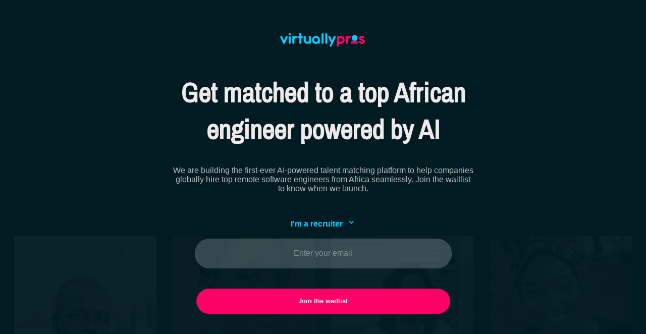

--- FILE ---
content_type: text/html; charset=utf-8
request_url: https://virtuallypros.com/113792182114367.html
body_size: 1318
content:
<!DOCTYPE html>
<html lang="en">
    <meta charset="utf-8">
<head>
    <title>Virtuallypros</title>
    <meta name="description" content="We are building the first-ever AI-powered talent matching platform...">
    <meta property="og:title" content="Get matched to a top African engineer powered by AI">
    <meta property="og:description" content="We are building the first-ever AI-powered talent matching platform...">
    <meta property="og:image" content="/assets/Featured-Image.png">
    <meta charset="utf-8" />
    <meta name="viewport" content="width=device-width, initial-scale=1.0">
    <link href="styles.css" rel="stylesheet"/>
    <link href="https://fonts.googleapis.com/css?family=Archivo+Narrow" rel="stylesheet">
    <link rel="stylesheet" href="https://fonts.googleapis.com/icon?family=Material+Icons">
    <link rel="icon" type="image/x-icon" href="/assets/favicon.png">

</head>    
<body>
    <div class="menu">
        <img class="logo-main" src="assets/Virtuallypros-Logo.svg" alt="Logo">

    </div>

    
<main>
    <section class="header">
    <h1>Get matched to a top African engineer powered by AI</h1>
    <p class="p1">We are building the first-ever AI-powered talent matching platform to help companies globally hire top remote software engineers from Africa seamlessly. Join the waitlist to know when we launch.</p>

    <form id="myForm" novalidate>
      <div class="input-container">
          <div class="custom-dropdown">
              <span class="selected-option">
                  <span class="option-text">I'm a recruiter</span>
                  <i class="material-icons">keyboard_arrow_down</i>
              </span>
              <ul class="dropdown-options" id="dropdown-options">
                  <li data-value="Recruiter" class="selected"> I'm a recruiter</li>
                  <li data-value="Talent">I'm a developer</li>
              </ul>
          </div>
          <input type="email" placeholder="Enter your email" id="email" name="email" required>
          <button class="waitlist-btn" type="submit">Join the waitlist</button>
      </div>
  </form>
  <div id="error-message" class="error-message"></div>
  <div id="success-message" class="success-message"></div>


  

    </section>

    <section class="contact-us">
        <h2>Hire hand-picked and vetted engineering talent from Africa before we launch</h2>
        <p class="p2">Work with exceptional English speaking talents in Africa that are sourced, vetted, and managed to grow your business.</p>
        <a href="/cdn-cgi/l/email-protection#1c6f7479786e7d7f775c6a756e68697d7070656c6e736f327f7371">
            <button class="btn2">Contact us</button>
        </a>
    </section>

    <section>
        <img class="footer-image" src="assets/logo2.png">
    </section>
    <hr>
</main>



    <script data-cfasync="false" src="/cdn-cgi/scripts/5c5dd728/cloudflare-static/email-decode.min.js"></script><script src="main.js"></script>

<script defer src="https://static.cloudflareinsights.com/beacon.min.js/vcd15cbe7772f49c399c6a5babf22c1241717689176015" integrity="sha512-ZpsOmlRQV6y907TI0dKBHq9Md29nnaEIPlkf84rnaERnq6zvWvPUqr2ft8M1aS28oN72PdrCzSjY4U6VaAw1EQ==" data-cf-beacon='{"version":"2024.11.0","token":"2a6f511f755f4f26a25acb07657bbe7f","r":1,"server_timing":{"name":{"cfCacheStatus":true,"cfEdge":true,"cfExtPri":true,"cfL4":true,"cfOrigin":true,"cfSpeedBrain":true},"location_startswith":null}}' crossorigin="anonymous"></script>
</body>

<footer>
  <div class="articles-container">
      <article>
          <p class="footer-text1">Copyright © 2024 Virtuallypros LTD</p>
          <p class="footer-text2">Terms of service</p>
          <section>
              <img class="img1" src="assets/Linkedin.svg" alt="Virtuallypros-linkedin">
              <img class="img1" src="assets/X.svg" alt="Virtuallypros-X">
              <img class="img1" src="assets/Instagram.svg" alt="Virtuallypros-instagram">
          </section>
      </article>
  </div>
</footer>

</html>

--- FILE ---
content_type: text/css; charset=utf-8
request_url: https://virtuallypros.com/styles.css
body_size: 1681
content:
.logo-main {
    display: block;
    margin: auto;
    width: 180px;
    margin-top: 50px;
}

/* Media query for mobile screens */
@media (max-width: 480px) {
    .logo-main {
        width: 130px; /* Adjust the width for mobile screens */
    }
}

/* Media query for tablet screens */
@media (max-width: 600px) {
    .logo-main {
        width: 140px; /* Adjust the width for mobile screens */
    }
}



body {
    background-color: #001B22;
}

.contact-us {
    background-color: #052026;
    border: 1px solid rgba(112, 102, 102, 0.30); /* Set the border color with 30% opacity */
    text-align:center;
    margin-bottom: 125px;
    margin-left: 142px;
    margin-right: 142px;
    border-radius: 5px;

}

/* Media query for mobile screens */
@media (max-width: 480px) {
    .contact-us {
        text-align:center;
        margin-bottom: 80px;
        margin-left: 20px;
        margin-right: 20px;

    }
}


/* Media query for tablet screens */
@media (max-width: 768px) {
    .contact-us {
        text-align:center;
        margin-bottom: 80px;
        margin-left: 20px;
        margin-right: 20px;

    }
}


h1, h2 {
    color: #EFE9E9;
    font-family: "Archivo Narrow", sans-serif;
    text-align: center;
}

/* Media query for mobile screens */
@media (max-width: 480px) {
    h1, h2 {
        text-align: center;
    }

    }

    /* Media query for tablet screens */
@media (max-width: 600px) {
    h1, h2 {
        text-align: center;
    }

    }


h1 {
    font-weight: bold;
    font-size: 54px;
    margin-bottom: 20px;
    margin-left: auto;
    margin-right: auto;
    width: 704px;
}

/* Media query for mobile screens */
@media (max-width: 480px) {
    h1 {
    font-weight: bold;
    font-size: 38px;
    margin-bottom: 20px;
    margin-left: auto;
    margin-right: auto;
    width: 350px;
    }

    }

    /* Media query for tablet screens */
@media (max-width: 60px) {
    h1 {
    font-weight: bold;
    font-size: 42px;
    margin-bottom: 20px;
    margin-left: auto;
    margin-right: auto;
    width: 500px;
    }

    }

h2 {
    font-weight: bold;
    font-size: 38px;
    margin-bottom: 20px;
    margin-left: auto;
    margin-right: auto;
    margin-top: 120px;
    width: 650px;
}

/* Media query for mobile screens */
@media (max-width: 480px) {
    h2 {
    font-weight: bold;
    font-size: 28px;
    margin-bottom: 20px;
    margin-left: auto;
    margin-right: auto;
    width: 250px;
    }

    }



.p1 {
    font-family: "poppins", sans-serif;
    color: rgba(239, 233, 233, 0.80);
    font-size: 16px;
    text-align: center;
    width: 600px;
    margin-left: auto;
    margin-right: auto;
    margin-bottom: 50px;
}

/* Media query for mobile screens */
@media (max-width: 480px) {
    .p1 {
        font-size: 14px;
        text-align: center;
        width: 280px;
        margin-left: auto;
        margin-right: auto;
        margin-bottom: 50px;
    }

    }


.p2 {
    font-family: "poppins", sans-serif;
    color: rgba(239, 233, 233, 0.80);
    font-size: 16px;
    text-align: center;
    width: 600px;
    margin-left: auto;
    margin-right: auto;
    width: 500;
    margin-bottom: 60px;
}

/* Media query for mobile screens */
@media (max-width: 480px) {
    .p2 {
        font-size: 14px;
        text-align: center;
        width: 240px;
        margin-left: auto;
        margin-right: auto;
        margin-bottom: 50px;
    }

    }


form {
    text-align: center;
}

input[type="email"] {
    margin-bottom: 10px; /* Add some spacing between them */
    background-color: rgb(255, 255, 255, 0.20);
    border-radius: 50px;
    height: 55px;
    width: 503px;
    border: solid 1px;
    border-color: rgba(112, 102, 102, 0.30);
    margin-bottom: 40px;
    text-align: center;
    align-items: center;
    color: rgba(247, 247, 247, 0.8);
    font-family: "poppins", sans-serif;
    font-size: 16px;

}

/* Media query for mobile screens */
@media (max-width: 480px) {
    input[type="email"] {
        height: 50px;
        width: 300px;
    }

    }

    input:focus {
        border: solid 1.5px;
        border-color: #EFE9E9; /* Change to your desired border color */
        outline: none
        
        
    }


.header {
    display: flex;
    flex-direction: column;
    align-items: center;
    text-align: center;
    margin-bottom: 125px;
    background-image: url('assets/background image.png');
    background-size: 100%;
            background-position: bottom;
            background-repeat: no-repeat;
            padding: 0px 0px 50px 0px;
            margin-left: 20px;
            margin-right: 20px;

}

@media (max-width:480px) {
    .header {
        margin-bottom: 80px;
        background-image: url('assets/background image.png');
        background-size: 100%;
            background-position: bottom;
            background-repeat: no-repeat;
            padding: 0px 0px 50px 0px;
            margin-left: 5px;
            margin-right: 5px;


    }
}

.input-container {
    display: flex;
    flex-direction: column;
    align-items: center;
    position: relative;
            z-index: 1;
}


input::placeholder {
    text-align: center;
    font-family: "poppins", sans-serif;
    color: rgb(255, 255, 255, 0.40);
}



/* Style the custom dropdown container */
.custom-dropdown {
    position: relative;
    display: inline-block;
    width: 200px; /* Adjust as needed */
    background-color: transparent;
    border: none;
    border-radius: 4px;
    font-size: 16px;
    color: #00CCFF;
    font-family: "poppins", sans-serif;
    font-weight: bold;
    margin-bottom: 20px;
}

/* Style the dropdown options */
.dropdown-options {
    position: absolute;
    top: 100%;
    left: 0;
    width: 100%;
    background-color: #052026;
    list-style: none;
    padding: 0;
    margin: 0;
    border: 1px solid #999;
    border-radius: 5px;
    display: none; /* Hide initially */
    border: 1px solid rgba(112, 102, 102, 0.30);
    margin-top: 5px; 
}

.selected {
    background-color: #0d4b5b48;
    margin-top: 10px;
    margin-left: 10px;
    margin-right: 10px;
    border-radius: 4px;
    
}



.selected-option {
    /* ... other styles ... */
    /* Remove this line */
    /* display: flex; */
    align-items: center;
    margin-bottom: 40px;
}



.dropdown-options li {
    padding: 10px;
    text-align: center;
    cursor: pointer;
}

/* Show the options when hovering over the custom dropdown */
.custom-dropdown:hover .dropdown-options {
    display: block;
}

.selected-option i {
    margin-left: 5px; /* Add spacing between icon and text */
    font-size: 16px; /* Adjust icon size */
    font-weight: bold;
}





.waitlist-btn {
    color: #FFFFFF;
    background-color: #FF0066;
    border-radius: 50px;
    height: 50px;
    width: 503px;
    border: none;
    font-weight: bold;
    font-family: "poppins", sans-serif;
    cursor:pointer;
}

@media (max-width:480px) {
    .waitlist-btn {
        height: 48px;
        width: 300px;
    }

}

.btn2 {
    color: #FFFFFF;
    background-color: #FF0066;
    border-radius: 50px;
    height: 50px;
    width: 140px;
    margin-bottom: 165px;
    border: none;
    font-weight: bold;
    font-family: "poppins", sans-serif;
    cursor:pointer;
}

hr {
    height: 1px;
    margin-left: 60px;
    margin-right: 60px;
    margin-bottom: 30px;
    background-color: rgb(112, 102, 102, 0.30);
    border: none;
}

@media (max-width:480px) {
    hr {
        height: 1px;
        width: 380px;
        margin-left: 20px;
        margin-right: 20px;
    }

}

@media (max-width:768px) {
    hr {
        height: 1px;
        margin-left: 20px;
        margin-right: 20px;
    }

}

article {
    display: flex;
    margin-bottom: 30px;
    margin-right: 0; /* Reset right margin */
        margin-left: 5px; /* Add left margin of 10px */
        white-space: nowrap;
        margin-top: 10px;
        

    
  }

  .footer-text1 { 
        margin-right: 20px;
        margin-left: 65px;

  }

  .footer-text2 {
    margin-right: 600px;
  }

  .footer-text1, .footer-text2 {
    font-family: "poppins", sans-serif;
    color: rgba(239, 233, 233, 0.30);
    font-size: 14px;
  }

  @media (max-width:480px) {
    .footer-text1, .footer-text2 {
        margin-left: 20px;
        
  }
    }

    @media (max-width:768px) {
        .footer-text1, .footer-text2 {
            margin-left: 20px;
            
      }
        }

        @media (max-width:768px) {
            .footer-text2 {
                margin-right: 100px;
                
          }
            }

    @media (max-width:480px) {
            section {
                margin-left: 20px;
                margin-top: 15px;
                
        }
            }

            @media (max-width:768px) {
                section {
                    margin-top: 10px;
                    
            }
                }



    .footer-image {
        display: block;
        margin-left: auto;
        margin-right: auto;
    }
    

@media (max-width:480px) {
    .footer-image {
        display: block;
        margin-left: auto;
        margin-right: auto;
        width: 375px;
    }

}


@media (max-width:768px) {
    .footer-image {
        display: block;
        margin-left: auto;
        margin-right: auto;
        width: 100%;
        
    }

}
  

  
  .img1{
    width: 34px;
    height: 30px;
    margin-right: 10px;
  }
  


  @media (max-width: 480px) {
    article{
        margin-top: 30px; /* Add top spacing of 10px */
        margin-top: 30px;
        display: list-item;
}

    article {
        margin-right: 0; /* Reset right margin */
        margin-left: 10px; /* Add left margin of 10px */
        
    }

  }

  
  #error-message {
    color: #FF0066;
    width: 350px;
    height: 10px;
    padding-top: 10px; /* Add bottom padding */
    padding-bottom: 20px;
    margin-top: 10px; /* Add top margin */
    border-radius: 4px;
    text-align: center;
    font-family: "poppins", sans-serif;
    font-size: 16px;

}


#success-message {
    color: #099739;
    width: 350px;
    height: 10px;
    padding-top: 10px; /* Add bottom padding */
    padding-bottom: 20px;
    margin-top: 10px; /* Add top margin */
    border-radius: 4px;
    text-align: center;
    font-family: "poppins", sans-serif;
    font-size: 16px;
}

    
    


--- FILE ---
content_type: application/javascript
request_url: https://virtuallypros.com/main.js
body_size: 1921
content:
const form = document.getElementById('myForm');
const emailInput = document.getElementById('email');
const errorMessage = document.getElementById('error-message');
const successMessage = document.getElementById('success-message');

// Custom email validation function
function isValidEmail(email) {
    const emailRegex = /^[^\s@]+@[^\s@]+\.[^\s@]+$/;
    return emailRegex.test(email);
}

        
        document.addEventListener("DOMContentLoaded", function () {
            const dropdownOptions = document.getElementById("dropdown-options");
            const options = dropdownOptions.querySelectorAll("li");
            const selectedOption = document.querySelector(".selected-option .option-text"); // Update selector
        
            // Show the dropdown icon initially
            selectedOption.nextElementSibling.style.display = "inline"; // Icon is the next sibling
        
            // Handle option selection
            options.forEach((option) => {
                option.addEventListener("click", function () {
                    const selectedText = this.textContent;
        
                    // Update the selected option text
                    selectedOption.textContent = selectedText;
        
                    // Show the dropdown icon (even after an option is selected)
                    selectedOption.nextElementSibling.style.display = "inline";
        
                    // Remove the 'selected' class from all options
                    options.forEach((opt) => {
                        opt.classList.remove("selected");
                    });
        
                    // Add the 'selected' class to the clicked option
                    this.classList.add("selected");
        
                    // Move the selected option to the top of the list
                    dropdownOptions.prepend(this);
                });
            });
        });

        // Event listener for email input focus
emailInput.addEventListener('focus', () => {
    errorMessage.style.backgroundColor = ''; // Remove background color
    errorMessage.style.border = ''; // Remove border
    errorMessage.style.display = 'none'; // Hide the error message container
    successMessage.style.display = 'none'; // Hide the success message container
});
        

  // Event listener for form submission
form.addEventListener('submit', async (e) => {
    e.preventDefault(); // Prevent form submission

    const emailValue = emailInput.value.trim();

    if (!emailValue || !isValidEmail(emailValue)) {
        // Show error message
        errorMessage.textContent = 'Please enter a valid email address.';
        successMessage.textContent = ''; // Clear the success message
        errorMessage.style.backgroundColor = '#052026'; // Set background color
        errorMessage.style.border = '1px solid #253539'; // Add a border
        errorMessage.style.display = 'block'; // Show the error message container
        successMessage.style.display = 'none'; // Hide the success message container
    } else {
        // Form submission successful
        errorMessage.textContent = ''; // Clear the error message
        successMessage.style.backgroundColor = '#052026'; // Set background color
        successMessage.style.border = '1px solid #253539'; // Add a border
        successMessage.textContent = 'Thank you! You have joined the waitlist.';
        form.reset();
        errorMessage.style.display = 'none'; // Hide the error message container
        successMessage.style.display = 'block'; // Show the success message container
    }

    const optionValue = document.querySelector('.dropdown-options li.selected').textContent; // Update selector

    // Replace 'YOUR_API_TOKEN' with your actual MailerLite API token
    const apiEndpoint = 'https://connect.mailerlite.com/api/subscribers';
    const apiKey = 'eyJ0eXAiOiJKV1QiLCJhbGciOiJSUzI1NiJ9.[base64].[base64]';

    try {
        const response = await fetch(apiEndpoint, {
            method: 'POST',
            headers: {
                'Content-Type': 'application/json',
                'Authorization': `Bearer ${apiKey}`
            },
            body: JSON.stringify({
                email: emailValue,
                fields: {
                    option: optionValue,
                },
            }),
        });

        // console.log(emailValue, optionValue)

        if (response.ok) {
            // Successfully added subscriber
            const json = await response.json();
            // console.log(json)
            if (optionValue.includes('developer')) {
                await fetch(`https://connect.mailerlite.com/api/subscribers/${json.data.id}/groups/125742254683849796`, {
                    method: 'POST',
                    headers: {
                        'Content-Type': 'application/json',
                        'Authorization': `Bearer ${apiKey}`
                    }
                });
            }else {
                await fetch(`https://connect.mailerlite.com/api/subscribers/${json.data.id}/groups/125742243709453564`, {
                    method: 'POST',
                    headers: {
                        'Content-Type': 'application/json',
                        'Authorization': `Bearer ${apiKey}`
                    }
                });
            }
            console.log('Subscriber added to MailerLite.');
            // alert('Sucessfully join the ')
            // You can display a success message here if needed
        } else {
            // Handle error
            console.error('Error adding subscriber to MailerLite.');
            // You can display an error message here if needed
        }
    } catch (error) {
        console.error('An error occurred:', error);
        // You can handle other errors here if needed
    }
});




--- FILE ---
content_type: image/svg+xml
request_url: https://virtuallypros.com/assets/Instagram.svg
body_size: 1017
content:
<svg width="42" height="38" viewBox="0 0 42 38" fill="none" xmlns="http://www.w3.org/2000/svg">
<rect width="42" height="38" fill="#00242D"/>
<path fill-rule="evenodd" clip-rule="evenodd" d="M21 7C17.7408 7 17.3328 7.0144 16.0524 7.072C14.7756 7.1308 13.9032 7.3336 13.14 7.63C12.339 7.93101 11.6133 8.4032 11.0136 9.0136C10.4032 9.61333 9.93105 10.339 9.63 11.14C9.3336 11.9032 9.1308 12.7756 9.072 14.0524C9.0132 15.3328 9 15.7408 9 19C9 22.2592 9.0132 22.6672 9.072 23.9476C9.1308 25.2244 9.3336 26.0968 9.63 26.86C9.93108 27.661 10.4033 28.3866 11.0136 28.9864C11.6134 29.5967 12.339 30.0689 13.14 30.37C13.9032 30.6664 14.7756 30.8692 16.0524 30.928C17.3328 30.9856 17.7408 31 21 31C24.2592 31 24.6672 30.9856 25.9476 30.928C27.2244 30.8692 28.0968 30.6664 28.86 30.37C29.661 30.069 30.3867 29.5968 30.9864 28.9864C31.5968 28.3867 32.069 27.661 32.37 26.86C32.6664 26.0968 32.8692 25.2244 32.928 23.9476C32.9856 22.6672 33 22.2592 33 19C33 15.7408 32.9856 15.3328 32.928 14.0524C32.8692 12.7756 32.6664 11.9032 32.37 11.14C32.069 10.339 31.5968 9.61333 30.9864 9.0136C30.3867 8.4032 29.661 7.93101 28.86 7.63C28.0968 7.3336 27.2244 7.1308 25.9476 7.072C24.6672 7.0144 24.2592 7 21 7ZM21 9.1624C24.204 9.1624 24.5832 9.1744 25.848 9.232C27.0192 9.286 27.654 9.4804 28.0776 9.6448C28.6368 9.8632 29.0376 10.1236 29.4576 10.5424C29.8776 10.9624 30.1368 11.3632 30.3552 11.9224C30.5184 12.346 30.7152 12.9808 30.768 14.1508C30.8256 15.4168 30.8376 15.7948 30.8376 19C30.8376 22.204 30.8256 22.5832 30.768 23.848C30.714 25.0192 30.5184 25.654 30.3552 26.0776C30.1628 26.5989 29.8561 27.0704 29.4576 27.4576C29.0376 27.8776 28.6368 28.1368 28.0776 28.3552C27.654 28.5184 27.0192 28.7152 25.8492 28.768C24.5844 28.8256 24.2052 28.8376 21 28.8376C17.796 28.8376 17.4156 28.8256 16.152 28.768C14.9808 28.714 14.346 28.5184 13.9224 28.3552C13.4011 28.1629 12.9295 27.8562 12.5424 27.4576C12.1438 27.0705 11.8371 26.5989 11.6448 26.0776C11.4804 25.654 11.2848 25.0192 11.232 23.8492C11.1744 22.5832 11.1624 22.2052 11.1624 19C11.1624 15.796 11.1744 15.4168 11.232 14.152C11.286 12.9808 11.4804 12.346 11.6448 11.9224C11.8632 11.3632 12.1236 10.9624 12.5424 10.5424C12.9624 10.1224 13.3632 9.8632 13.9224 9.6448C14.346 9.4804 14.9808 9.2848 16.1508 9.232C17.4168 9.1744 17.7948 9.1624 21 9.1624ZM21 22.9996C19.9392 22.9996 18.9219 22.5782 18.1719 21.8281C17.4218 21.0781 17.0004 20.0608 17.0004 19C17.0004 17.9392 17.4218 16.9219 18.1719 16.1719C18.9219 15.4218 19.9392 15.0004 21 15.0004C22.0608 15.0004 23.0781 15.4218 23.8281 16.1719C24.5782 16.9219 24.9996 17.9392 24.9996 19C24.9996 20.0608 24.5782 21.0781 23.8281 21.8281C23.0781 22.5782 22.0608 22.9996 21 22.9996ZM21 12.838C20.1908 12.838 19.3895 12.9974 18.6419 13.3071C17.8943 13.6167 17.215 14.0706 16.6428 14.6428C16.0706 15.215 15.6167 15.8943 15.3071 16.6419C14.9974 17.3895 14.838 18.1908 14.838 19C14.838 19.8092 14.9974 20.6105 15.3071 21.3581C15.6167 22.1057 16.0706 22.785 16.6428 23.3572C17.215 23.9294 17.8943 24.3833 18.6419 24.6929C19.3895 25.0026 20.1908 25.162 21 25.162C22.6343 25.162 24.2016 24.5128 25.3572 23.3572C26.5128 22.2016 27.162 20.6343 27.162 19C27.162 17.3657 26.5128 15.7984 25.3572 14.6428C24.2016 13.4872 22.6343 12.838 21 12.838ZM28.8456 12.5944C28.8456 12.7835 28.8084 12.9708 28.736 13.1455C28.6636 13.3202 28.5576 13.4789 28.4238 13.6126C28.2901 13.7464 28.1314 13.8524 27.9567 13.9248C27.782 13.9972 27.5947 14.0344 27.4056 14.0344C27.2165 14.0344 27.0292 13.9972 26.8545 13.9248C26.6798 13.8524 26.5211 13.7464 26.3874 13.6126C26.2537 13.4789 26.1476 13.3202 26.0752 13.1455C26.0028 12.9708 25.9656 12.7835 25.9656 12.5944C25.9656 12.2125 26.1173 11.8462 26.3874 11.5762C26.6574 11.3061 27.0237 11.1544 27.4056 11.1544C27.7875 11.1544 28.1538 11.3061 28.4238 11.5762C28.6939 11.8462 28.8456 12.2125 28.8456 12.5944Z" fill="#00CCFF"/>
</svg>


--- FILE ---
content_type: image/svg+xml
request_url: https://virtuallypros.com/assets/X.svg
body_size: -248
content:
<svg width="42" height="38" viewBox="0 0 42 38" fill="none" xmlns="http://www.w3.org/2000/svg">
<rect width="42" height="38" fill="#00242D"/>
<path d="M27.901 8H31.581L23.541 17.19L33 29.693H25.594L19.794 22.109L13.156 29.693H9.474L18.074 19.863L9 8.001H16.594L21.837 14.933L27.901 8ZM26.61 27.491H28.649L15.486 10.087H13.298L26.61 27.491Z" fill="#00CCFF"/>
</svg>


--- FILE ---
content_type: image/svg+xml
request_url: https://virtuallypros.com/assets/Linkedin.svg
body_size: 566
content:
<svg width="42" height="38" viewBox="0 0 42 38" fill="none" xmlns="http://www.w3.org/2000/svg">
<rect width="42" height="38" fill="#00242D"/>
<path d="M29 7C30.0609 7 31.0783 7.42143 31.8284 8.17157C32.5786 8.92172 33 9.93913 33 11V27C33 28.0609 32.5786 29.0783 31.8284 29.8284C31.0783 30.5786 30.0609 31 29 31H13C11.9391 31 10.9217 30.5786 10.1716 29.8284C9.42143 29.0783 9 28.0609 9 27V11C9 9.93913 9.42143 8.92172 10.1716 8.17157C10.9217 7.42143 11.9391 7 13 7H29ZM29 9.66667H13C12.6464 9.66667 12.3072 9.80714 12.0572 10.0572C11.8071 10.3072 11.6667 10.6464 11.6667 11V27C11.6667 27.3536 11.8071 27.6928 12.0572 27.9428C12.3072 28.1929 12.6464 28.3333 13 28.3333H29C29.3536 28.3333 29.6928 28.1929 29.9428 27.9428C30.1929 27.6928 30.3333 27.3536 30.3333 27V11C30.3333 10.6464 30.1929 10.3072 29.9428 10.0572C29.6928 9.80714 29.3536 9.66667 29 9.66667ZM15.6667 16.3333C15.9932 16.3334 16.3085 16.4533 16.5525 16.6703C16.7965 16.8873 16.9525 17.1863 16.9907 17.5107L17 17.6667V24.3333C16.9996 24.6732 16.8695 25 16.6362 25.2472C16.4029 25.4943 16.0841 25.643 15.7448 25.6629C15.4056 25.6828 15.0715 25.5724 14.8109 25.3543C14.5503 25.1362 14.3828 24.8268 14.3427 24.4893L14.3333 24.3333V17.6667C14.3333 17.313 14.4738 16.9739 14.7239 16.7239C14.9739 16.4738 15.313 16.3333 15.6667 16.3333ZM19.6667 15C19.9789 15 20.2813 15.1095 20.5211 15.3096C20.7608 15.5096 20.9228 15.7875 20.9787 16.0947C21.247 15.9391 21.5244 15.7997 21.8093 15.6773C22.6987 15.2973 24.0307 15.088 25.2333 15.4653C25.864 15.6653 26.4973 16.0387 26.9667 16.6747C27.3867 17.2413 27.6133 17.9307 27.6587 18.7053L27.6667 19V24.3333C27.6663 24.6732 27.5362 25 27.3029 25.2472C27.0696 25.4943 26.7507 25.643 26.4115 25.6629C26.0722 25.6828 25.7382 25.5724 25.4776 25.3543C25.217 25.1362 25.0495 24.8268 25.0093 24.4893L25 24.3333V19C25 18.56 24.8933 18.3547 24.824 18.26C24.7245 18.1362 24.5873 18.0482 24.4333 18.0093C23.9693 17.8627 23.3013 17.94 22.8573 18.1293C22.1907 18.4147 21.58 18.8627 21.164 19.2773L21 19.4533V24.3333C20.9996 24.6732 20.8695 25 20.6362 25.2472C20.4029 25.4943 20.0841 25.643 19.7448 25.6629C19.4056 25.6828 19.0715 25.5724 18.8109 25.3543C18.5503 25.1362 18.3828 24.8268 18.3427 24.4893L18.3333 24.3333V16.3333C18.3333 15.9797 18.4738 15.6406 18.7239 15.3905C18.9739 15.1405 19.313 15 19.6667 15ZM15.6667 12.3333C16.0203 12.3333 16.3594 12.4738 16.6095 12.7239C16.8595 12.9739 17 13.313 17 13.6667C17 14.0203 16.8595 14.3594 16.6095 14.6095C16.3594 14.8595 16.0203 15 15.6667 15C15.313 15 14.9739 14.8595 14.7239 14.6095C14.4738 14.3594 14.3333 14.0203 14.3333 13.6667C14.3333 13.313 14.4738 12.9739 14.7239 12.7239C14.9739 12.4738 15.313 12.3333 15.6667 12.3333Z" fill="#00CCFF"/>
</svg>


--- FILE ---
content_type: image/svg+xml
request_url: https://virtuallypros.com/assets/Virtuallypros-Logo.svg
body_size: 42657
content:
<svg width="207" height="60" viewBox="0 0 207 60" fill="none" xmlns="http://www.w3.org/2000/svg" xmlns:xlink="http://www.w3.org/1999/xlink">
<rect width="207" height="60" fill="url(#pattern0_1604_3)"/>
<defs>
<pattern id="pattern0_1604_3" patternContentUnits="objectBoundingBox" width="1" height="1">
<use xlink:href="#image0_1604_3" transform="matrix(0.000705373 0 0 0.00243902 -0.244796 0)"/>
</pattern>
<image id="image0_1604_3" width="1884" height="410" xlink:href="[data-uri]"/>
</defs>
</svg>
